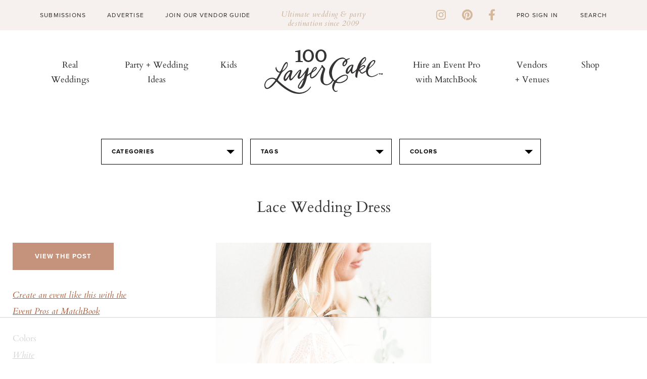

--- FILE ---
content_type: text/html; charset=UTF-8
request_url: https://www.100layercake.com/wedding-ideas/lace/149894/lace-wedding-dress
body_size: 9635
content:
<!doctype html>
<!--[if lt IE 7]>      <html class="no-js lt-ie9 lt-ie8 lt-ie7"> <![endif]-->
<!--[if IE 7]>         <html class="no-js lt-ie9 lt-ie8"> <![endif]-->
<!--[if IE 8]>         <html class="no-js lt-ie9"> <![endif]-->
<!--[if gt IE 8]><!--> <html class="no-js"> <!--<![endif]-->
<head>
	<title>Lace wedding dress | Wedding & Party Ideas | 100 Layer Cake</title>
<meta http-equiv="Content-Type" content="text/html; charset=utf-8" /><meta name="viewport" content="width=device-width, initial-scale=1">
<meta http-equiv="X-UA-Compatible" content="IE=Edge,chrome=1"/>
<meta name="p:domain_verify" content="f63a553e1c89edf72459757e16dc88eb"/>
<meta name="description" content="">
<meta property="fb:app_id" content="496625063758347"/>
<meta property="fb:admins" content="10155598700277102"/>
<meta property="fb:admins" content="10205144681790499"/>
<link rel="shortcut icon" href="/favicon.ico"/>
<link rel="apple-touch-icon" sizes="57x57" href="/apple-touch-icon-57x57.png">
<link rel="apple-touch-icon" sizes="60x60" href="/apple-touch-icon-60x60.png">
<link rel="apple-touch-icon" sizes="72x72" href="/apple-touch-icon-72x72.png">
<link rel="apple-touch-icon" sizes="76x76" href="/apple-touch-icon-76x76.png">
<link rel="apple-touch-icon" sizes="114x114" href="/apple-touch-icon-114x114.png">
<link rel="apple-touch-icon" sizes="120x120" href="/apple-touch-icon-120x120.png">
<link rel="apple-touch-icon" sizes="144x144" href="/apple-touch-icon-144x144.png">
<link rel="apple-touch-icon" sizes="152x152" href="/apple-touch-icon-152x152.png">
<link rel="apple-touch-icon" sizes="180x180" href="/apple-touch-icon-180x180.png">
<link rel="icon" type="image/png" href="/favicon-32x32.png" sizes="32x32">
<link rel="icon" type="image/png" href="/favicon-194x194.png" sizes="194x194">
<link rel="icon" type="image/png" href="/favicon-96x96.png" sizes="96x96">
<link rel="icon" type="image/png" href="/android-chrome-192x192.png" sizes="192x192">
<link rel="icon" type="image/png" href="/favicon-16x16.png" sizes="16x16">
<link rel="manifest" href="/manifest.json">
<link rel="mask-icon" href="/safari-pinned-tab.svg" color="#e590af">
<meta name="apple-mobile-web-app-title" content="100 Layer Cake">
<meta name="application-name" content="100 Layer Cake">
<meta name="msapplication-TileColor" content="#da532c">
<meta name="msapplication-TileImage" content="/mstile-144x144.png">
<meta name="theme-color" content="#ffffff">
<link rel="stylesheet" id="font-awesome-css" href="https://cdnjs.cloudflare.com/ajax/libs/font-awesome/6.1.1/css/all.min.css?ver=6.1.1" type="text/css" media="all">
<link rel="stylesheet" type="text/css" href="//fonts.googleapis.com/css?family=Cardo"/>
<link rel="stylesheet" href="https://cdn.jsdelivr.net/npm/bootstrap@4.3.1/dist/css/bootstrap.min.css"
      integrity="sha384-ggOyR0iXCbMQv3Xipma34MD+dH/1fQ784/j6cY/iJTQUOhcWr7x9JvoRxT2MZw1T" crossorigin="anonymous">

<!-- Google tag (gtag.js) -->
<script async src="https://www.googletagmanager.com/gtag/js?id=G-BKWQ46MQDS"></script>
<script>
	window.dataLayer = window.dataLayer || [];

	function gtag() {
		dataLayer.push(arguments);
	}

	gtag('js', new Date());

	gtag('config', 'G-BKWQ46MQDS');
	gtag('config', 'UA-7439893-2');
</script>

<!-- Pinterest Tag -->
<script>
	!function ( e ) {
		if ( !window.pintrk ) {
			window.pintrk = function () {
				window.pintrk.queue.push(Array.prototype.slice.call(arguments))
			};
			var n = window.pintrk;
			n.queue = [], n.version = "3.0";
			var t = document.createElement("script");
			t.async = !0, t.src = e;
			var r = document.getElementsByTagName("script")[0];
			r.parentNode.insertBefore(t, r)
		}
	}("https://s.pinimg.com/ct/core.js");
	pintrk('load', '2614418983097', { em: '<user_email_address>' });
	pintrk('page');
</script>
<noscript>
	<img height="1" width="1" style="display:none;" alt=""
	     src="https://ct.pinterest.com/v3/?event=init&tid=2614418983097&pd[em]=<hashed_email_address>&noscript=1"/>
</noscript>
<!-- end Pinterest Tag -->


<script src="https://code.jquery.com/jquery-3.3.1.slim.min.js" integrity="sha384-q8i/X+965DzO0rT7abK41JStQIAqVgRVzpbzo5smXKp4YfRvH+8abtTE1Pi6jizo" crossorigin="anonymous"></script>
<script src="https://cdn.jsdelivr.net/npm/popper.js@1.14.7/dist/umd/popper.min.js" integrity="sha384-UO2eT0CpHqdSJQ6hJty5KVphtPhzWj9WO1clHTMGa3JDZwrnQq4sF86dIHNDz0W1"
        crossorigin="anonymous"></script>
<script src="https://cdn.jsdelivr.net/npm/bootstrap@4.3.1/dist/js/bootstrap.min.js" integrity="sha384-JjSmVgyd0p3pXB1rRibZUAYoIIy6OrQ6VrjIEaFf/nJGzIxFDsf4x0xIM+B07jRM"
        crossorigin="anonymous"></script>
<script type="text/javascript" src="https://cdnjs.cloudflare.com/ajax/libs/font-awesome/6.1.1/js/all.min.js?ver=6.1.1" id="font-awesome-js"></script>
<script type="text/javascript" src="https://cdnjs.cloudflare.com/ajax/libs/font-awesome/6.1.1/js/v4-shims.min.js?ver=6.1.1" id="font-awesome-4-shim-js"></script>

			<meta property="og:image" content="http://100lclive.s3.amazonaws.com/img/ideas/landscape/149894.jpg"/>
	<script src="https://use.typekit.net/yrn2deh.js"></script><script>try{Typekit.load({ async: true });}catch(e){}</script><link href="https://fonts.googleapis.com/css?family=Cardo" rel="stylesheet" type="text/css"><link rel="stylesheet" type="text/css" media="all" href="/wp-content/themes/100layercake2022/style.css?ver=29" /><link rel="stylesheet" type="text/css" media="all" href="/wp-content/themes/100layercake2022/_static/styles/main.css?ver=29" /><link rel="stylesheet" type="text/css" media="all" href="/assets/css/v5/v5-wrap.css?ver=29" /><link rel="stylesheet" type="text/css" media="all" href="/assets/css/style.css?ver=29" /><link rel="stylesheet" type="text/css" media="all" href="/assets/css/style-modern.css?ver=1769110836" /><link rel="stylesheet" type="text/css" href="/assets/js/lib/fancybox/jquery.fancybox-1.3.1.css" /><script type="text/javascript" src="https://cdnjs.cloudflare.com/ajax/libs/modernizr/2.8.3/modernizr.min.js"></script><script type="text/javascript" src="https://cdnjs.cloudflare.com/ajax/libs/respond.js/1.4.2/respond.min.js"></script><script type="text/javascript" src="https://cdnjs.cloudflare.com/ajax/libs/js-cookie/2.1.0/js.cookie.min.js"></script>
</head>
<body class="cps ">
<div id="fb-root"></div><div id="fb-root"></div>
<script async defer crossorigin="anonymous" src="https://connect.facebook.net/en_US/sdk.js#xfbml=1&version=v9.0&appId=496625063758347&autoLogAppEvents=1" nonce="GD3qpj0q"></script>
<div id="container">
	<!-- Begin Hello Bar -->
<div id="hello-bar" class="alcwp">
  <div class="container">
    <div class="left">
      <div class="menu-hello-bar-left-container">
        <ul id="menu-hello-bar-left" class="menu">
          <li id="menu-item-481" class="menu-item menu-item-type-custom menu-item-object-custom menu-item-481"><a href="/submissions/">Submissions</a></li>
          <li id="menu-item-482" class="menu-item menu-item-type-custom menu-item-object-custom menu-item-482"><a href="/advertise/">Advertise</a></li>
          <li id="menu-item-483" class="menu-item menu-item-type-custom menu-item-object-custom menu-item-483"><a href="/wedding-vendors/grow-my-wedding-business">Join Our Vendor Guide</a></li>
        </ul>
      </div>
    </div>
    <div class="message">
      <p>Ultimate wedding &amp; party destination since 2009</p>
    </div>
    <div class="right">
      <div class="social-links">
        <a href="https://instagram.com/100_layercake/" target="_blank"><i class="fa fa-brands fa-instagram"></i></a>
        <a href="https://pinterest.com/100layercake/" target="_blank"><i class="fa fa-brands fa-pinterest"></i></a>
        <a href="https://www.facebook.com/100layercake" target="_blank"><i class="fa fa-brands fa-facebook-f"></i></a>
      </div>
      <div class="menu-hello-bar-right-container">
        <ul id="menu-hello-bar-right" class="menu">
                      <li id="menu-item-124" class="menu-item menu-item-type-custom menu-item-object-custom menu-item-124"><a href="/account/login/">Pro Sign In</a></li>
                    </ul>
      </div>
      <form method="get" id="search-form" action="/">
        <input type="text" class="search_input" value="Search" name="s" id="s" onfocus="if (this.value == 'Search') {this.value = '';}" onblur="if (this.value == '') {this.value = 'Search';}">
      </form>
    </div>
  </div>
</div>
<!-- Begin Header -->
<header id="header-main" class="alcwp">
  <a href="javascript:void(0)" id="mobile-nav-toggle">
    <span></span>
    <span></span>
    <span></span>
  </a>
  <div class="container">
    <div id="menu-left" class="nav-bar">
      <nav id="menu" class="nav-menu" role="navigation">
        <ul class="nav-list">
          <li id="menu-item-510" class="menu-item menu-item-type-taxonomy menu-item-object-category menu-item-510"><a href="/category/real-weddings/">Real Weddings</a></li>
          <li id="menu-item-490" class="menu-item menu-item-type-custom menu-item-object-custom menu-item-490"><a href="/wedding-ideas/">Party + Wedding Ideas</a></li>
          <li id="menu-item-491" class="menu-item menu-item-type-custom menu-item-object-custom menu-item-491"><a href="/category/kids-parties/">Kids</a></li>
        </ul>
      </nav>
    </div>

    <div id="logo">
      <a href="/" target="_self" class="logo"><img src="/wp-content/uploads/2022/09/logo.svg" alt="100 Layer Cake"></a>
    </div>

    <div id="menu-right" class="nav-bar">
      <nav id="menu" class="nav-menu" role="navigation">
        <ul class="nav-list">
          <li id="menu-item-492" class="menu-item menu-item-type-custom menu-item-object-custom menu-item-492"><a target="_blank" rel="noopener" href="https://www.matchbook.app">Hire an Event Pro with MatchBook</a></li>
          <li id="menu-item-493" class="menu-item menu-item-type-custom menu-item-object-custom menu-item-493"><a href="/wedding-vendors/">Vendors + Venues</a></li>
          <li id="menu-item-126387" class="menu-item menu-item-type-post_type menu-item-object-page menu-item-126387"><a href="/wedding-dresses/">Shop</a></li>
        </ul>
      </nav>
    </div>
  </div>
</header>
<!-- Begin Slideout Menu -->
<div id="slideout-menu" class="alcwp">
  <div id="mobile-search">
    <form method="get" id="search-form" action="/">
      <input type="text" class="search_input" value="Search" name="s" id="s" onfocus="if (this.value == 'Search') {this.value = '';}" onblur="if (this.value == '') {this.value = 'Search';}">
    </form>
  </div>
  <nav id="slideout-nav">
    <div id="menu-padding">
      <div class="menu-mobile-top-container">
        <ul id="menu-mobile-top" class="menu">
          <li id="menu-item-547" class="menu-item menu-item-type-taxonomy menu-item-object-category menu-item-547"><a href="/category/real-weddings/">Real Weddings</a></li>
          <li id="menu-item-182" class="menu-item menu-item-type-custom menu-item-object-custom menu-item-182"><a href="/wedding-ideas/">Party + Wedding Ideas</a></li>
          <li id="menu-item-487" class="menu-item menu-item-type-custom menu-item-object-custom menu-item-487"><a href="/kids-parties/">Kids</a></li>
          <li id="menu-item-488" class="menu-item menu-item-type-custom menu-item-object-custom menu-item-488"><a target="_blank" rel="noopener" href="https://www.matchbook.app">Hire an Event Pro with MatchBook</a></li>
          <li id="menu-item-489" class="menu-item menu-item-type-custom menu-item-object-custom menu-item-489"><a href="/wedding-vendors/">Vendors + Venues</a></li>
          <li id="menu-item-126395" class="menu-item menu-item-type-post_type menu-item-object-page menu-item-126395"><a href="/wedding-dresses/">Shop</a></li>
        </ul>
      </div>
      <div class="menu-mobile-lower-container">
        <ul id="menu-mobile-lower" class="menu">
          <li id="menu-item-484" class="menu-item menu-item-type-custom menu-item-object-custom menu-item-484"><a href="/submissions/">Submissions</a></li>
          <li id="menu-item-485" class="menu-item menu-item-type-custom menu-item-object-custom menu-item-485"><a href="/advertise/">Advertise</a></li>
          <li id="menu-item-486" class="menu-item menu-item-type-custom menu-item-object-custom menu-item-486"><a href="/wedding-vendors/grow-my-wedding-business/">Join Our Vendor Guide</a></li>
                      <li id="menu-item-191" class="menu-item menu-item-type-custom menu-item-object-custom menu-item-191"><a href="/account/login/">Pro Sign In</a></li>
                    <li id="menu-item-192" class="menu-item menu-item-type-custom menu-item-object-custom menu-item-192"><a href="https://www.matchbook.app/signup-pro/">Apply to be a Matchbook Pro</a></li>
        </ul>
      </div>
      <div class="social-links">
        <a href="https://instagram.com/100_layercake/" target="_blank"><i class="fa fa-brands fa-instagram"></i></a>
        <a href="https://pinterest.com/100layercake/" target="_blank"><i class="fa fa-brands fa-pinterest"></i></a>
        <a href="https://www.facebook.com/100layercake" target="_blank"><i class="fa fa-brands fa-facebook-f"></i></a>
      </div>
    </div>
  </nav>
  <a href="javascript:void(0)" id="mobile-nav-close">
    <span></span>
    <span></span>
  </a>
</div>	
			<div class="v5-page-top">
				<script type="text/javascript" src="https://s7.addthis.com/js/300/addthis_widget.js#pubid=ra-50ab4c3f4e0fadf7"></script>
	<div id="main" role="main">
				<div class="idea-filter text-center">
	<div class="selector categories">
		<em>Categories</em>
		<section>
			<ul class="selector-links">
								<li><a href="/wedding-ideas/baby-shower/">Baby Shower</a></li>
								<li><a href="/wedding-ideas/bachelorette-party/">Bachelorette Party</a></li>
								<li><a href="/wedding-ideas/birthday-party/">Birthday Party</a></li>
								<li><a href="/wedding-ideas/bouquets/">Bouquets</a></li>
								<li><a href="/wedding-ideas/bridal-accessories/">Bridal Accessories</a></li>
								<li><a href="/wedding-ideas/bridal-shower/">Bridal Shower</a></li>
								<li><a href="/wedding-ideas/bride/">Bride</a></li>
								<li><a href="/wedding-ideas/bridesmaids/">Bridesmaids</a></li>
								<li><a href="/wedding-ideas/cakes/">Cakes</a></li>
								<li><a href="/wedding-ideas/calligraphy/">Calligraphy</a></li>
								<li><a href="/wedding-ideas/ceremony/">Ceremony</a></li>
								<li><a href="/wedding-ideas/decor/">Decor</a></li>
								<li><a href="/wedding-ideas/dessert-table/">Dessert Table</a></li>
								<li><a href="/wedding-ideas/diy-project/">DIY Project</a></li>
								<li><a href="/wedding-ideas/engagement-photos/">Engagement Photos</a></li>
								<li><a href="/wedding-ideas/entertaining/">Entertaining</a></li>
								<li><a href="/wedding-ideas/escort-cards/">Escort Cards</a></li>
								<li><a href="/wedding-ideas/family-photos/">Family Photos</a></li>
								<li><a href="/wedding-ideas/favors/">Favors</a></li>
								<li><a href="/wedding-ideas/flower-girls/">Flower Girls</a></li>
								<li><a href="/wedding-ideas/flowers/">Flowers</a></li>
								<li><a href="/wedding-ideas/food-drink/">Food & Drink</a></li>
								<li><a href="/wedding-ideas/groom/">Groom</a></li>
								<li><a href="/wedding-ideas/groomsmen/">Groomsmen</a></li>
								<li><a href="/wedding-ideas/home/">Home</a></li>
								<li><a href="/wedding-ideas/honeymoon/">Honeymoon</a></li>
								<li><a href="/wedding-ideas/invitations/">Invitations</a></li>
								<li><a href="/wedding-ideas/jewelry/">Jewelry</a></li>
								<li><a href="/wedding-ideas/kids-birthday-parties/">Kids Birthday Parties</a></li>
								<li><a href="/wedding-ideas/kids-rooms/">Kids Rooms</a></li>
								<li><a href="/wedding-ideas/maternity-photos/">Maternity Photos</a></li>
								<li><a href="/wedding-ideas/modern-ranch-wedding-ideas/">Modern ranch wedding ideas</a></li>
								<li><a href="/wedding-ideas/newborn-photos/">Newborn Photos</a></li>
								<li><a href="/wedding-ideas/nursery-decor/">Nursery Decor</a></li>
								<li><a href="/wedding-ideas/parties/">Parties</a></li>
								<li><a href="/wedding-ideas/portraits/">Portraits</a></li>
								<li><a href="/wedding-ideas/reception/">Reception</a></li>
								<li><a href="/wedding-ideas/ring-bearer/">Ring Bearer</a></li>
								<li><a href="/wedding-ideas/rings/">Rings</a></li>
								<li><a href="/wedding-ideas/shared-girls-room-from-painted-sidewalks/">Shared Girl's Room from Painted Sidewalks</a></li>
								<li><a href="/wedding-ideas/shoes/">Shoes</a></li>
								<li><a href="/wedding-ideas/tablescape/">Tablescape</a></li>
								<li><a href="/wedding-ideas/travel/">Travel</a></li>
								<li><a href="/wedding-ideas/venue/">Venue</a></li>
								<li><a href="/wedding-ideas/wedding-dresses/">Wedding Dresses</a></li>
							</ul>
		</section>
	</div>
	<div class="selector tags">
		<em>Tags</em>
		<section class="letter-tabs">
			<nav>
				<ul>
										<li><a data-tab="A">A</a></li>
										<li><a data-tab="B">B</a></li>
										<li><a data-tab="C">C</a></li>
										<li><a data-tab="D">D</a></li>
										<li><a data-tab="E">E</a></li>
										<li><a data-tab="F">F</a></li>
										<li><a data-tab="G">G</a></li>
										<li><a data-tab="H">H</a></li>
										<li><a data-tab="I">I</a></li>
										<li><a data-tab="J">J</a></li>
										<li><a data-tab="K">K</a></li>
										<li><a data-tab="L">L</a></li>
										<li><a data-tab="M">M</a></li>
										<li><a data-tab="N">N</a></li>
										<li><a data-tab="O">O</a></li>
										<li><a data-tab="P">P</a></li>
										<li><a data-tab="Q">Q</a></li>
										<li><a data-tab="R">R</a></li>
										<li><a data-tab="S">S</a></li>
										<li><a data-tab="T">T</a></li>
										<li><a data-tab="U">U</a></li>
										<li><a data-tab="V">V</a></li>
										<li><a data-tab="W">W</a></li>
										<li><a data-tab="X">X</a></li>
										<li><a data-tab="Y">Y</a></li>
										<li><a data-tab="Z">Z</a></li>
										<li><a data-tab="#">#</a></li>
									</ul>
			</nav>
			<ul>
									<li data-tab="A" >
						<ul class="selector-links">
																					<li><a href="/wedding-ideas/air-plant/">Air Plant</a></li>
																												<li><a href="/wedding-ideas/alicia-magnuson-photo/">Alicia Magnuson Photo</a></li>
																												<li><a href="/wedding-ideas/altar/">Altar</a></li>
																												<li><a href="/wedding-ideas/anemone/">Anemone</a></li>
																												<li><a href="/wedding-ideas/animals/">Animals</a></li>
																												<li><a href="/wedding-ideas/arbor/">Arbor</a></li>
																												<li><a href="/wedding-ideas/art-deco/">Art Deco</a></li>
																				</ul>
					</li>
									<li data-tab="B" style="display: none;">
						<ul class="selector-links">
																					<li><a href="/wedding-ideas/backdrop/">Backdrop</a></li>
																												<li><a href="/wedding-ideas/backyard/">Backyard</a></li>
																												<li><a href="/wedding-ideas/balloons/">Balloons</a></li>
																												<li><a href="/wedding-ideas/bar/">Bar</a></li>
																												<li><a href="/wedding-ideas/bar-cart/">Bar Cart</a></li>
																												<li><a href="/wedding-ideas/barn/">Barn</a></li>
																												<li><a href="/wedding-ideas/bathroom/">Bathroom</a></li>
																												<li><a href="/wedding-ideas/beach/">Beach</a></li>
																												<li><a href="/wedding-ideas/bell/">Bell</a></li>
																												<li><a href="/wedding-ideas/bicycle/">Bicycle</a></li>
																												<li><a href="/wedding-ideas/bohemian/">Bohemian</a></li>
																												<li><a href="/wedding-ideas/boutonnire/">Boutonnière</a></li>
																												<li><a href="/wedding-ideas/bow-tie/">Bow Tie</a></li>
																												<li><a href="/wedding-ideas/brunch/">Brunch</a></li>
																				</ul>
					</li>
									<li data-tab="C" style="display: none;">
						<ul class="selector-links">
																					<li><a href="/wedding-ideas/cactus/">Cactus</a></li>
																												<li><a href="/wedding-ideas/cake-topper/">Cake topper</a></li>
																												<li><a href="/wedding-ideas/candles/">Candles</a></li>
																												<li><a href="/wedding-ideas/candy/">Candy</a></li>
																												<li><a href="/wedding-ideas/car/">Car</a></li>
																												<li><a href="/wedding-ideas/chalkboard/">Chalkboard</a></li>
																												<li><a href="/wedding-ideas/cheese-plate/">Cheese Plate</a></li>
																												<li><a href="/wedding-ideas/coasters/">Coasters</a></li>
																												<li><a href="/wedding-ideas/cocktail-napkin/">Cocktail napkin</a></li>
																												<li><a href="/wedding-ideas/cocktail-stirrer/">Cocktail Stirrer</a></li>
																												<li><a href="/wedding-ideas/cocktails/">Cocktails</a></li>
																												<li><a href="/wedding-ideas/confetti/">Confetti</a></li>
																												<li><a href="/wedding-ideas/cookies/">Cookies</a></li>
																												<li><a href="/wedding-ideas/corsage/">Corsage</a></li>
																												<li><a href="/wedding-ideas/covid-19/">Covid 19</a></li>
																												<li><a href="/wedding-ideas/cupcakes/">Cupcakes</a></li>
																				</ul>
					</li>
									<li data-tab="D" style="display: none;">
						<ul class="selector-links">
																					<li><a href="/wedding-ideas/dahlia/">Dahlia</a></li>
																												<li><a href="/wedding-ideas/dance-floor/">Dance Floor</a></li>
																												<li><a href="/wedding-ideas/desert/">Desert</a></li>
																												<li><a href="/wedding-ideas/dip-dyed/">Dip dyed</a></li>
																												<li><a href="/wedding-ideas/disco-ball/">Disco ball</a></li>
																												<li><a href="/wedding-ideas/donuts/">Donuts</a></li>
																				</ul>
					</li>
									<li data-tab="E" style="display: none;">
						<ul class="selector-links">
																					<li><a href="/wedding-ideas/easter/">Easter</a></li>
																												<li><a href="/wedding-ideas/elegant/">Elegant</a></li>
																												<li><a href="/wedding-ideas/elopement/">Elopement</a></li>
																												<li><a href="/wedding-ideas/eucalyptus/">Eucalyptus</a></li>
																				</ul>
					</li>
									<li data-tab="F" style="display: none;">
						<ul class="selector-links">
																					<li><a href="/wedding-ideas/fall/">Fall</a></li>
																												<li><a href="/wedding-ideas/farm/">Farm</a></li>
																												<li><a href="/wedding-ideas/father-of-the-bride/">Father of the bride</a></li>
																												<li><a href="/wedding-ideas/feathers/">Feathers</a></li>
																												<li><a href="/wedding-ideas/first-dance/">First Dance</a></li>
																												<li><a href="/wedding-ideas/first-look/">First look</a></li>
																												<li><a href="/wedding-ideas/flower-crown/">Flower Crown</a></li>
																												<li><a href="/wedding-ideas/food-truck/">food truck</a></li>
																												<li><a href="/wedding-ideas/fringe/">Fringe</a></li>
																												<li><a href="/wedding-ideas/furniture-rentals/">Furniture Rentals</a></li>
																				</ul>
					</li>
									<li data-tab="G" style="display: none;">
						<ul class="selector-links">
																					<li><a href="/wedding-ideas/garden/">Garden</a></li>
																												<li><a href="/wedding-ideas/garland/">Garland</a></li>
																												<li><a href="/wedding-ideas/geometric/">Geometric</a></li>
																												<li><a href="/wedding-ideas/gift-table/">Gift table</a></li>
																												<li><a href="/wedding-ideas/glamping/">Glamping</a></li>
																												<li><a href="/wedding-ideas/glassware/">Glassware</a></li>
																												<li><a href="/wedding-ideas/greenhouse/">Greenhouse</a></li>
																												<li><a href="/wedding-ideas/guest-tote/">Guest Tote</a></li>
																												<li><a href="/wedding-ideas/guestbook/">Guestbook</a></li>
																				</ul>
					</li>
									<li data-tab="H" style="display: none;">
						<ul class="selector-links">
																					<li><a href="/wedding-ideas/hairstyles/">Hairstyles</a></li>
																												<li><a href="/wedding-ideas/halloween/">Halloween</a></li>
																												<li><a href="/wedding-ideas/headpiece/">Headpiece</a></li>
																												<li><a href="/wedding-ideas/heart/">Heart</a></li>
																												<li><a href="/wedding-ideas/holiday/">Holiday</a></li>
																												<li><a href="/wedding-ideas/hydrangea/">Hydrangea</a></li>
																				</ul>
					</li>
									<li data-tab="I" style="display: none;">
						<ul class="selector-links">
																					<li><a href="/wedding-ideas/ice-cream/">Ice Cream</a></li>
																												<li><a href="/wedding-ideas/indian-wedding/">Indian wedding</a></li>
																												<li><a href="/wedding-ideas/indigo/">Indigo</a></li>
																												<li><a href="/wedding-ideas/industrial/">industrial</a></li>
																												<li><a href="/wedding-ideas/interiors/">Interiors</a></li>
																												<li><a href="/wedding-ideas/italy/">Italy</a></li>
																				</ul>
					</li>
									<li data-tab="J" style="display: none;">
						<ul class="selector-links">
																					<li><a href="/wedding-ideas/jenny-packham/">Jenny Packham</a></li>
																				</ul>
					</li>
									<li data-tab="K" style="display: none;">
						<ul class="selector-links">
													</ul>
					</li>
									<li data-tab="L" style="display: none;">
						<ul class="selector-links">
																					<li><a href="/wedding-ideas/lace/">Lace</a></li>
																												<li><a href="/wedding-ideas/lighting/">Lighting</a></li>
																												<li><a href="/wedding-ideas/lounge/">Lounge</a></li>
																				</ul>
					</li>
									<li data-tab="M" style="display: none;">
						<ul class="selector-links">
																					<li><a href="/wedding-ideas/macarons/">Macarons</a></li>
																												<li><a href="/wedding-ideas/macrame/">Macrame</a></li>
																												<li><a href="/wedding-ideas/makeup/">Makeup</a></li>
																												<li><a href="/wedding-ideas/marble/">marble</a></li>
																												<li><a href="/wedding-ideas/mason-jar/">Mason Jar</a></li>
																												<li><a href="/wedding-ideas/menu/">Menu</a></li>
																												<li><a href="/wedding-ideas/mexican/">Mexican</a></li>
																												<li><a href="/wedding-ideas/minimal/">minimal</a></li>
																												<li><a href="/wedding-ideas/modern/">Modern</a></li>
																												<li><a href="/wedding-ideas/monogram/">Monogram</a></li>
																												<li><a href="/wedding-ideas/monstera-leaf/">Monstera Leaf</a></li>
																												<li><a href="/wedding-ideas/multicultural/">Multicultural</a></li>
																				</ul>
					</li>
									<li data-tab="N" style="display: none;">
						<ul class="selector-links">
																					<li><a href="/wedding-ideas/nails/">Nails</a></li>
																												<li><a href="/wedding-ideas/naked-cake/">Naked Cake</a></li>
																												<li><a href="/wedding-ideas/napkins/">Napkins</a></li>
																												<li><a href="/wedding-ideas/nautical/">Nautical</a></li>
																												<li><a href="/wedding-ideas/neon/">Neon</a></li>
																												<li><a href="/wedding-ideas/new-years-eve/">New Year's Eve</a></li>
																				</ul>
					</li>
									<li data-tab="O" style="display: none;">
						<ul class="selector-links">
																					<li><a href="/wedding-ideas/ombre/">Ombre</a></li>
																												<li><a href="/wedding-ideas/organic/">Organic</a></li>
																				</ul>
					</li>
									<li data-tab="P" style="display: none;">
						<ul class="selector-links">
																					<li><a href="/wedding-ideas/palm-springs/">Palm Springs</a></li>
																												<li><a href="/wedding-ideas/pampas-grass/">pampas grass</a></li>
																												<li><a href="/wedding-ideas/papel-picado/">Papel Picado</a></li>
																												<li><a href="/wedding-ideas/paper-flowers/">Paper Flowers</a></li>
																												<li><a href="/wedding-ideas/pastel/">Pastel</a></li>
																												<li><a href="/wedding-ideas/peony/">Peony</a></li>
																												<li><a href="/wedding-ideas/photo-booth/">Photo Booth</a></li>
																												<li><a href="/wedding-ideas/pinata/">Piñata</a></li>
																												<li><a href="/wedding-ideas/picnic/">Picnic</a></li>
																												<li><a href="/wedding-ideas/pie/">Pie</a></li>
																												<li><a href="/wedding-ideas/pineapple/">Pineapple</a></li>
																												<li><a href="/wedding-ideas/pinwheels/">Pinwheels</a></li>
																												<li><a href="/wedding-ideas/place-setting/">Place Setting</a></li>
																												<li><a href="/wedding-ideas/polka-dots/">Polka Dots</a></li>
																												<li><a href="/wedding-ideas/poppy/">Poppy</a></li>
																												<li><a href="/wedding-ideas/popsicle/">Popsicle</a></li>
																												<li><a href="/wedding-ideas/proposal/">Proposal</a></li>
																												<li><a href="/wedding-ideas/protea/">Protea</a></li>
																												<li><a href="/wedding-ideas/pumpkins/">Pumpkins</a></li>
																				</ul>
					</li>
									<li data-tab="Q" style="display: none;">
						<ul class="selector-links">
													</ul>
					</li>
									<li data-tab="R" style="display: none;">
						<ul class="selector-links">
																					<li><a href="/wedding-ideas/rainbow/">rainbow</a></li>
																												<li><a href="/wedding-ideas/ranch/">Ranch</a></li>
																												<li><a href="/wedding-ideas/ranunculus/">Ranunculus</a></li>
																																										<li><a href="/wedding-ideas/reception-dress/">Reception Dress</a></li>
																												<li><a href="/wedding-ideas/retro/">Retro</a></li>
																												<li><a href="/wedding-ideas/ribbon/">Ribbon</a></li>
																												<li><a href="/wedding-ideas/ring-bearer/">Ring Bearer</a></li>
																												<li><a href="/wedding-ideas/romantic/">Romantic</a></li>
																												<li><a href="/wedding-ideas/roses/">Roses</a></li>
																												<li><a href="/wedding-ideas/rustic/">Rustic</a></li>
																				</ul>
					</li>
									<li data-tab="S" style="display: none;">
						<ul class="selector-links">
																					<li><a href="/wedding-ideas/seating-chart/">seating chart</a></li>
																												<li><a href="/wedding-ideas/signage/">Signage</a></li>
																												<li><a href="/wedding-ideas/sparklers/">Sparklers</a></li>
																												<li><a href="/wedding-ideas/spring/">Spring</a></li>
																												<li><a href="/wedding-ideas/straws/">Straws</a></li>
																												<li><a href="/wedding-ideas/succulents/">Succulents</a></li>
																												<li><a href="/wedding-ideas/summer/">Summer</a></li>
																												<li><a href="/wedding-ideas/sweetheart-table/">Sweetheart table</a></li>
																				</ul>
					</li>
									<li data-tab="T" style="display: none;">
						<ul class="selector-links">
																					<li><a href="/wedding-ideas/table-number/">Table Number</a></li>
																												<li><a href="/wedding-ideas/tassels/">Tassels</a></li>
																												<li><a href="/wedding-ideas/teepee/">Teepee</a></li>
																												<li><a href="/wedding-ideas/tent/">tent</a></li>
																												<li><a href="/wedding-ideas/thanksgiving/">Thanksgiving</a></li>
																												<li><a href="/wedding-ideas/transportation/">Transportation</a></li>
																												<li><a href="/wedding-ideas/tropical/">Tropical</a></li>
																												<li><a href="/wedding-ideas/tulips/">Tulips</a></li>
																				</ul>
					</li>
									<li data-tab="U" style="display: none;">
						<ul class="selector-links">
																					<li><a href="/wedding-ideas/urban/">Urban</a></li>
																				</ul>
					</li>
									<li data-tab="V" style="display: none;">
						<ul class="selector-links">
																					<li><a href="/wedding-ideas/valentines-day/">Valentine's Day</a></li>
																												<li><a href="/wedding-ideas/veil/">Veil</a></li>
																												<li><a href="/wedding-ideas/vineyard/">Vineyard</a></li>
																												<li><a href="/wedding-ideas/vintage/">Vintage</a></li>
																				</ul>
					</li>
									<li data-tab="W" style="display: none;">
						<ul class="selector-links">
																					<li><a href="/wedding-ideas/watercolor/">Watercolor</a></li>
																												<li><a href="/wedding-ideas/wedding-party/">Wedding Party</a></li>
																												<li><a href="/wedding-ideas/whimsical/">Whimsical</a></li>
																												<li><a href="/wedding-ideas/winery/">winery</a></li>
																												<li><a href="/wedding-ideas/winter/">Winter</a></li>
																												<li><a href="/wedding-ideas/wreath/">Wreath</a></li>
																												<li><a href="/wedding-ideas/wristlet/">Wristlet</a></li>
																				</ul>
					</li>
									<li data-tab="X" style="display: none;">
						<ul class="selector-links">
													</ul>
					</li>
									<li data-tab="Y" style="display: none;">
						<ul class="selector-links">
													</ul>
					</li>
									<li data-tab="Z" style="display: none;">
						<ul class="selector-links">
													</ul>
					</li>
									<li data-tab="#" style="display: none;">
						<ul class="selector-links">
													</ul>
					</li>
							</ul>
		</section>
	</div>
	<div class="selector colors" >
		<em>Colors</em>
		<section>
			<ul class="selector-links">
								<li><a href="/wedding-ideas/black/" style="background-color: #000000;" title="Black">Black</a></li>
								<li><a href="/wedding-ideas/blue/" style="background-color: #055fa8;" title="Blue">Blue</a></li>
								<li><a href="/wedding-ideas/green/" style="background-color: #0ba600;" title="Green">Green</a></li>
								<li><a href="/wedding-ideas/aqua/" style="background-color: #5cd6ff;" title="Aqua">Aqua</a></li>
								<li><a href="/wedding-ideas/purple/" style="background-color: #5e287d;" title="Purple">Purple</a></li>
								<li><a href="/wedding-ideas/marsala/" style="background-color: #611515;" title="Marsala">Marsala</a></li>
								<li><a href="/wedding-ideas/brown/" style="background-color: #7a4500;" title="Brown">Brown</a></li>
								<li><a href="/wedding-ideas/plum/" style="background-color: #8a1e56;" title="Plum">Plum</a></li>
								<li><a href="/wedding-ideas/burgundy/" style="background-color: #943131;" title="Burgundy">Burgundy</a></li>
								<li><a href="/wedding-ideas/grey/" style="background-color: #a3a3a3;" title="Grey">Grey</a></li>
								<li><a href="/wedding-ideas/robins-egg-blue/" style="background-color: #c8e8f0;" title="Robin's Egg Blue">Robin's Egg Blue</a></li>
								<li><a href="/wedding-ideas/rose-gold/" style="background-color: #cc865e;" title="Rose Gold">Rose Gold</a></li>
								<li><a href="/wedding-ideas/copper/" style="background-color: #d1a74b;" title="Copper">Copper</a></li>
								<li><a href="/wedding-ideas/mint/" style="background-color: #d1ffef;" title="Mint">Mint</a></li>
								<li><a href="/wedding-ideas/light-blue/" style="background-color: #e5feff;" title="Light Blue">Light Blue</a></li>
								<li><a href="/wedding-ideas/silver/" style="background-color: #e6e6e6;" title="Silver">Silver</a></li>
								<li><a href="/wedding-ideas/red/" style="background-color: #f51818;" title="Red">Red</a></li>
								<li><a href="/wedding-ideas/gold/" style="background-color: #f5dba4;" title="Gold">Gold</a></li>
								<li><a href="/wedding-ideas/blush/" style="background-color: #f7dccd;" title="Blush">Blush</a></li>
								<li><a href="/wedding-ideas/coral/" style="background-color: #fc7272;" title="Coral">Coral</a></li>
								<li><a href="/wedding-ideas/peach/" style="background-color: #fccaa1;" title="Peach">Peach</a></li>
								<li><a href="/wedding-ideas/fuchsia/" style="background-color: #ff0890;" title="Fuchsia">Fuchsia</a></li>
								<li><a href="/wedding-ideas/orange/" style="background-color: #ff8826;" title="Orange">Orange</a></li>
								<li><a href="/wedding-ideas/pink/" style="background-color: #ffb2b2;" title="Pink">Pink</a></li>
								<li><a href="/wedding-ideas/yellow/" style="background-color: #fff70f;" title="Yellow">Yellow</a></li>
								<li><a href="/wedding-ideas/cream/" style="background-color: #fff8ed;" title="Cream">Cream</a></li>
								<li><a href="/wedding-ideas/beige/" style="background-color: #fff8f5;" title="Beige">Beige</a></li>
								<li><a href="/wedding-ideas/white/" style="background-color: #ffffff;" title="White">White</a></li>
							</ul>
		</section>
	</div>
	</div>
    <div>
      <h1 class="idea-title">Lace wedding dress</h1>
    </div>
		<div id="idea-gallery" class="row">
      <div class="col-md-3">
        <div class="idea-meta-info">
          <div class="idea-details">
                          <a href="https://www.100layercake.com/blog/?p=95089" class="mb-3 button medium clay">View The Post</a>
                        <div class="idea-tag-group">
              <ul><li>
            <a href="https://www.matchbook.app/" target="_blank" class="matchbook mb-3 clay">Create an event like this with the Event Pros at MatchBook</a>
            </li></ul></div>
                        <div class="idea-tag-group">
              <h4>Colors</h4>
              <ul class="colors">
                                <li><a href="/wedding-ideas/white/" title="White">White</a></li>
                              </ul>
            </div>
            

                        <div class="idea-tag-group">
              <h4>Categories</h4>
              <ul>
                                <li><a href="/wedding-ideas/wedding-dresses/">Wedding Dresses</a></li>
                              </ul>
            </div>
            
                        <div class="idea-tag-group">
              <h4>Tags</h4>
              <ul>
                                <li><a href="/wedding-ideas/lace/">Lace</a></li>
                              </ul>
            </div>
            
            <div class="idea-tag-group">
              <h4>Credits</h4>
              <ul>
                                                    <li><a href="/wedding-ideas/daphne-mae-photography/" class="camera link">Daphne Mae Photography</a></li>
                                    <li><a href="/wedding-ideas/daughters-of-simone/" class="dress link">Daughters of Simone</a></li>
                                                                </ul>
            </div>
          </div>
        </div>
      </div>
      <div class="col-md-9 col-lg-6 text-center">  
        <div class="idea-photo text-center">
          <div class="idea-image d-flex align-items-center">
                          <a href="/wedding-ideas/lace/149895/wedding-dress#idea-gallery" title="Wedding dress" class="prev">Previous</a>
                        <div class="img-wrap">
              <img class="img-fluid" src="//d22fxjy4dnc396.cloudfront.net/img/ideas/landscape/149894.jpg?a=1769110836.6947" alt="Lace wedding dress" />
            </div>
                          <a href="/wedding-ideas/lace/149418/lace-wedding-dress#idea-gallery" title="Lace wedding dress" class="next">Next</a>
                      </div>

                    
                  </div>
      </div>
			<div class="col-md-3 idea-sidebar"></div>
		</div>
	</div>
		</div>
			
	<div class="modal--updated newsletter-modal modal--large" data-modal-trigger="timeout" data-modal-trigger-seconds="15" id="newsletter-modal">
	<div class="modal-wrapper" style="background-image: url('/assets/img/site/backgrounds/newsletter_modal_bg.png');">
		<a href="#" class="modal-close">
	<svg xmlns="http://www.w3.org/2000/svg" xmlns:xlink="http://www.w3.org/1999/xlink" width="18" height="18">
		<path fill="none" stroke="#ffffff" stroke-width="1" stroke-linecap="square" stroke-miterlimit="10" transform="translate(0.0917969 0.707031)"
		      d="M0.61538464 0.61538464L15.384615 15.384615" fill-rule="evenodd"/>
		<path fill="none" stroke="#ffffff" stroke-width="1" stroke-linecap="square" stroke-miterlimit="10" transform="translate(1.0918 0.707031)" d="M0 15L15 0"
		      fill-rule="evenodd"/>
	</svg>
</a>
		
		<h1><span style="font-style: italic;">the</span> <br>100 Layer Cake <br><span style="font-style: italic;display:inline-block;margin-top:16px;">Newsletter</span></h1>
		
		<div class="newsletter-form-wrapper">
			<label class="newsletter-form--info">
				Want The Latest In Weddings and Events, Fashion & Lifestyle Delivered to Your Inbox?
			</label>
			<script>
	function onSubmit( token ) {
		document.getElementById("newsletterPage").submit();
	}
</script>
<form style="padding: 19px 0 60px;" class="js-cm-form form-3" id="newsletterPage" action="https://www.createsend.com/t/subscribeerror?description=" method="post"
      data-id="5B5E7037DA78A748374AD499497E309E5FB1D50931E568F3EA9836C4DC5073BDDBD7EFB5FF99910FDF5394BD98549BFD333226335C4DDB781C534468B1454165" name="newsletterFormModule">
	<input placeholder="ENTER YOUR EMAIL ADDRESS"
	       autocomplete="Email" aria-label="Email" class="js-cm-email-input qa-input-email" id="fieldEmail" maxlength="200" name="email"
	       required="" type="text"><input type="submit" data-callback="onSubmit" value="Sign Up"><br>
</form>		</div>
		
		<div class="newsletter--bottom-wrapper">
			<img src="/assets/img/site/misc/100lc_logo_inverted.svg" width="165"/>
			
			<label class="newsletter-disclaimer">BY ENTERING MY EMAIL I AGREE TO THE 100 LAYER CAKE PRIVACY POLICY (WE WON'T SHARE YOUR DATA & YOU CAN UNSUBSCRIBE AT
				ANYTIME</label>
		</div>
	</div>
</div><footer id="main-footer" class="container-wide alcwp">
	<div class="container">
		<div class="footer-top">
			<div class="left">
				<div class="logo">
					<img src="/wp-content/uploads/2022/09/logo.svg" alt=""></div>
				<div class="description">
					<p><span class="font-20">Say I Do to the 100 Layer Cake newsletter for wedding </span><span
							class="font-20">inspiration, tips and trends delivered right to you!</span></p>
					<script>
	function onSubmit( token ) {
		document.getElementById("newsletterForm").submit();
	}
</script>
<form style="padding: 19px 0 60px;" class="js-cm-form form-3" id="newsletterForm" action="https://www.createsend.com/t/subscribeerror?description=" method="post"
      data-id="5B5E7037DA78A748374AD499497E309E5FB1D50931E568F3EA9836C4DC5073BDDBD7EFB5FF99910FDF5394BD98549BFD333226335C4DDB781C534468B1454165" name="newsletterFormModule">
	<input placeholder="Email address, pretty please"
	       autocomplete="Email" aria-label="Email" class="js-cm-email-input qa-input-email" id="fieldEmail" maxlength="200" name="email"
	       required="" type="text"><input type="submit" data-callback="onSubmit" value="Sign Up"><br>
</form>				</div>
				<div class="show-desktop">
					<div class="social-links"><a href="https://instagram.com/100_layercake/" target="_blank"><i class="fa fa-brands fa-instagram"></i></a><a
							href="https://pinterest.com/100layercake/" target="_blank"><i class="fa fa-brands fa-pinterest"></i></a><a href="https://twitter.com/100layercake"
					                                                                                                                   target="_blank"><i
								class="fa fa-brands fa-twitter"></i></a><a href="https://www.facebook.com/100layercake" target="_blank"><i
								class="fa fa-brands fa-facebook-f"></i></a></div>
				</div>
			</div>
			<div class="right">
				<div class="menu">
					<h4>Planning + Inspiration</h4>
					<ul class="nav-list">
						<li id="menu-item-448" class="menu-item menu-item-type-custom menu-item-object-custom menu-item-448"><a href="/wedding-vendors/browse/32">Find a Wedding
								Venue</a></li>
						<li id="menu-item-449" class="menu-item menu-item-type-custom menu-item-object-custom menu-item-449"><a href="/wedding-vendors/">Find a Wedding Vendor</a>
						</li>
						<li id="menu-item-451" class="menu-item menu-item-type-custom menu-item-object-custom menu-item-451"><a href="/category/kids-parties/">Kids Parties</a></li>
						<li id="menu-item-452" class="menu-item menu-item-type-custom menu-item-object-custom menu-item-452"><a href="/category/wedding-fashion/">Wedding Fashion +
								Beauty</a></li>
					</ul>
				</div>
				<div class="menu">
					<h4>For Event Pros</h4>
					<ul class="nav-list">
						<li id="menu-item-453" class="menu-item menu-item-type-custom menu-item-object-custom menu-item-453"><a href="/wedding-vendors/post/">Join our Vendor
								Guide</a></li>
						<li id="menu-item-454" class="menu-item menu-item-type-custom menu-item-object-custom menu-item-454"><a href="/contact/">Guide Support</a></li>
						<li id="menu-item-455" class="menu-item menu-item-type-custom menu-item-object-custom menu-item-455"><a href="https://www.matchbook.app/signup-pro/">Apply
								to be on MatchBook</a></li>
					</ul>
				</div>
				<div class="menu">
					<h4>Company</h4>
					<ul class="nav-list">
						<li id="menu-item-456" class="menu-item menu-item-type-custom menu-item-object-custom menu-item-456"><a href="/about/">About 100 Layer Cake</a></li>
						<li id="menu-item-457" class="menu-item menu-item-type-custom menu-item-object-custom menu-item-457"><a target="_blank" rel="noopener"
						                                                                                                        href="https://www.matchbook.app/about">About
								MatchBook</a></li>
						<li id="menu-item-458" class="menu-item menu-item-type-custom menu-item-object-custom menu-item-458"></li>
					</ul>
				</div>
				<div class="show-mobile">
					<div class="social-links"><a href="https://instagram.com/100_layercake/" target="_blank"><i class="fa fa-brands fa-instagram"></i></a><a
							href="https://pinterest.com/100layercake/" target="_blank"><i class="fa fa-brands fa-pinterest"></i></a><a href="https://www.facebook.com/100layercake"
					                                                                                                                   target="_blank"><i
								class="fa fa-brands fa-facebook-f"></i></a></div>
				</div>
			</div>
		</div>
	</div>
</footer>

<script>
	(function ( w, d ) {
		w.adthrive = w.adthrive || {};
		w.adthrive.cmd = w.adthrive.cmd || [];
		w.adthrive.plugin = 'adthrive-ads-manual';
		w.adthrive.host = 'ads.adthrive.com';

		var s = d.createElement('script');
		s.async = true;
		s.referrerpolicy = 'no-referrer-when-downgrade';
		s.src = 'https://' + w.adthrive.host + '/sites/624318c78ac1e602aedaf82d/ads.min.js?referrer=' + w.encodeURIComponent(w.location.href) + '&cb=' + (Math.floor(Math.random() * 100) + 1);
		var n = d.getElementsByTagName('script')[0];
		n.parentNode.insertBefore(s, n);
	})(window, document);
</script>

<script type="text/javascript" src="https://js.createsend1.com/javascript/copypastesubscribeformlogic.js"></script></div>
	<script type="application/javascript" src="//ajax.googleapis.com/ajax/libs/jquery/1.11.0/jquery.min.js"></script>
	<script>window.jQuery || document.write('<script src="/assets/js/lib/jquery.min.js"><\/script>');</script>
	<script src="https://cdnjs.cloudflare.com/ajax/libs/history.js/1.8/bundled/html5/jquery.history.min.js"></script>
	<script src="https://cdnjs.cloudflare.com/ajax/libs/jquery.lazyload/1.9.1/jquery.lazyload.min.js"></script>
	<script src="https://www.google.com/recaptcha/api.js" async defer></script>
<script type="text/javascript" src="/assets/js/lib/vendor.min.js"></script><script type="text/javascript" src="/assets/js/lib/fancybox/jquery.fancybox-1.3.1.js?2340983402934820347"></script><script type="text/javascript" src="/assets/js/lib/twitterfeed.min.js"></script><script type="text/javascript" src="/assets/js/lib/fixto.min.js"></script><script type="text/javascript" src="/assets/js/main.js?ver=25"></script><script type="text/javascript" src="/assets/js/custom.js?v=1769110836"></script>	<script src="/assets/js/v5/v5-scripts.js?ver=25"></script>
	<script src="https://apis.google.com/js/platform.js" async defer></script>
	<script type="text/javascript" src="https://cdn.jsdelivr.net/jquery.jssocials/1.1.0/jssocials.min.js"></script>


<script defer src="https://static.cloudflareinsights.com/beacon.min.js/vcd15cbe7772f49c399c6a5babf22c1241717689176015" integrity="sha512-ZpsOmlRQV6y907TI0dKBHq9Md29nnaEIPlkf84rnaERnq6zvWvPUqr2ft8M1aS28oN72PdrCzSjY4U6VaAw1EQ==" data-cf-beacon='{"version":"2024.11.0","token":"9c0158f7188d4d9ba51d7368f75a26de","r":1,"server_timing":{"name":{"cfCacheStatus":true,"cfEdge":true,"cfExtPri":true,"cfL4":true,"cfOrigin":true,"cfSpeedBrain":true},"location_startswith":null}}' crossorigin="anonymous"></script>
</body>
</html>

--- FILE ---
content_type: text/html; charset=UTF-8
request_url: https://www.100layercake.com/projects/teaser
body_size: -3
content:
<div class="teaser-wrap">
	<h2>100 layer cake diy projects</h2>
	<div class="proj-wrap">
			<div class="diy-thumb">
	<div class="diy-thumb_img" style="background: url(//d22fxjy4dnc396.cloudfront.net/img/projects/grid/93.jpg) no-repeat center center; background-size: cover">
		<a href="/projects/view/93/clay-feathers-by-kelli-murray/" title="Clay Feathers by Kelli Murray" target="_blank">
              <img src="//d22fxjy4dnc396.cloudfront.net/img/projects/grid/93.jpg" alt="Clay Feathers by Kelli Murray" title="Clay Feathers by Kelli Murray"/>\
      		</a>
	</div>
</div>
			<div class="diy-thumb">
	<div class="diy-thumb_img" style="background: url(//d22fxjy4dnc396.cloudfront.net/img/projects/grid/24.jpg) no-repeat center center; background-size: cover">
		<a href="/projects/view/24/hidden-message-locket-gift/" title="Hidden Message Locket Gift" target="_blank">
              <img src="//d22fxjy4dnc396.cloudfront.net/img/projects/grid/24.jpg" alt="Hidden Message Locket Gift" title="Hidden Message Locket Gift"/>\
      		</a>
	</div>
</div>
			<div class="diy-thumb">
	<div class="diy-thumb_img" style="background: url(//d22fxjy4dnc396.cloudfront.net/img/projects/grid/103.jpg) no-repeat center center; background-size: cover">
		<a href="/projects/view/103/streamer-backdrop/" title="Streamer Backdrop" target="_blank">
              <img src="//d22fxjy4dnc396.cloudfront.net/img/projects/grid/103.jpg" alt="Streamer Backdrop" title="Streamer Backdrop"/>\
      		</a>
	</div>
</div>
			<div class="diy-thumb">
	<div class="diy-thumb_img" style="background: url(//d22fxjy4dnc396.cloudfront.net/img/projects/grid/116.jpg) no-repeat center center; background-size: cover">
		<a href="/projects/view/116/diy-paper-flower-luminaries/" title="DIY paper flower luminaries" target="_blank">
              <img src="//d22fxjy4dnc396.cloudfront.net/img/projects/grid/116.jpg" alt="DIY paper flower luminaries" title="DIY paper flower luminaries"/>\
      		</a>
	</div>
</div>
		</div>
	<div class="btn-wrap">
		<a class="link-off-btn" href="/diy" target="_blank">See All</a>
	</div>
</div>

--- FILE ---
content_type: text/html; charset=utf-8
request_url: https://www.google.com/recaptcha/api2/aframe
body_size: -105
content:
<!DOCTYPE HTML><html><head><meta http-equiv="content-type" content="text/html; charset=UTF-8"></head><body><script nonce="ywuau9dN_I3Oo0HqnHqOuw">/** Anti-fraud and anti-abuse applications only. See google.com/recaptcha */ try{var clients={'sodar':'https://pagead2.googlesyndication.com/pagead/sodar?'};window.addEventListener("message",function(a){try{if(a.source===window.parent){var b=JSON.parse(a.data);var c=clients[b['id']];if(c){var d=document.createElement('img');d.src=c+b['params']+'&rc='+(localStorage.getItem("rc::a")?sessionStorage.getItem("rc::b"):"");window.document.body.appendChild(d);sessionStorage.setItem("rc::e",parseInt(sessionStorage.getItem("rc::e")||0)+1);localStorage.setItem("rc::h",'1769110851484');}}}catch(b){}});window.parent.postMessage("_grecaptcha_ready", "*");}catch(b){}</script></body></html>

--- FILE ---
content_type: text/plain
request_url: https://rtb.openx.net/openrtbb/prebidjs
body_size: -228
content:
{"id":"bd139468-d812-471a-8cac-d718c236e629","nbr":0}

--- FILE ---
content_type: text/plain
request_url: https://rtb.openx.net/openrtbb/prebidjs
body_size: -228
content:
{"id":"3cbe4e40-eec1-4bcb-99b0-c07500c6b175","nbr":0}

--- FILE ---
content_type: text/plain
request_url: https://rtb.openx.net/openrtbb/prebidjs
body_size: -228
content:
{"id":"2d13c6ea-410a-4ba3-bdcc-4e2032bd01e8","nbr":0}

--- FILE ---
content_type: text/plain
request_url: https://rtb.openx.net/openrtbb/prebidjs
body_size: -228
content:
{"id":"66ee6967-4689-472a-938a-6cfb7d00e805","nbr":0}

--- FILE ---
content_type: text/plain; charset=UTF-8
request_url: https://at.teads.tv/fpc?analytics_tag_id=PUB_17002&tfpvi=&gdpr_consent=&gdpr_status=22&gdpr_reason=220&ccpa_consent=&sv=prebid-v1
body_size: 56
content:
MjkxMzAwODYtZGMzNS00NmZhLTllYzMtMTgwMWY3NDg2YzQwIzItMg==

--- FILE ---
content_type: text/plain
request_url: https://rtb.openx.net/openrtbb/prebidjs
body_size: -228
content:
{"id":"0b02b4f9-b575-417b-81c8-79da3c53b89a","nbr":0}

--- FILE ---
content_type: text/plain
request_url: https://rtb.openx.net/openrtbb/prebidjs
body_size: -85
content:
{"id":"e14fea75-a6db-46cb-a51c-c171e1dcf71c","nbr":0}

--- FILE ---
content_type: text/plain
request_url: https://rtb.openx.net/openrtbb/prebidjs
body_size: -228
content:
{"id":"52211438-4646-47ec-a587-5b5d53639b72","nbr":0}